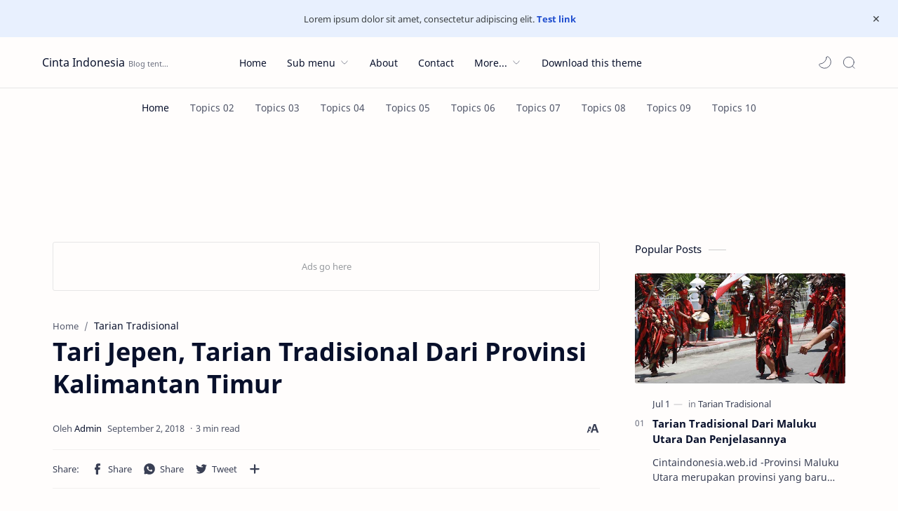

--- FILE ---
content_type: text/javascript; charset=UTF-8
request_url: http://www.cintaindonesia.web.id/feeds/posts/summary/-/Tarian%20Tradisional?alt=json-in-script&orderby=updated&start-index=22&max-results=6&callback=showRelatedPost
body_size: 3583
content:
// API callback
showRelatedPost({"version":"1.0","encoding":"UTF-8","feed":{"xmlns":"http://www.w3.org/2005/Atom","xmlns$openSearch":"http://a9.com/-/spec/opensearchrss/1.0/","xmlns$blogger":"http://schemas.google.com/blogger/2008","xmlns$georss":"http://www.georss.org/georss","xmlns$gd":"http://schemas.google.com/g/2005","xmlns$thr":"http://purl.org/syndication/thread/1.0","id":{"$t":"tag:blogger.com,1999:blog-1919413691116314962"},"updated":{"$t":"2024-12-19T10:24:53.031+07:00"},"category":[{"term":"Resep Masakan"},{"term":"Tarian Tradisional"},{"term":"Alat Musik Tradisional"},{"term":"Budaya Nusantara"},{"term":"Wisata Indonesia"},{"term":"Senjata Tradisional"},{"term":"Peninggalan Nusantara"},{"term":"Rumah Adat"},{"term":"Pakaian Adat"},{"term":"Batik Indonesia"},{"term":"Suku Bangsa"},{"term":"Tempat Wisata"},{"term":"Materi Ilmu Seni"},{"term":"Materi Umum"},{"term":"Sejarah di Indonesia"},{"term":"Adat Istiadat"},{"term":"Blogger"},{"term":"Calon Kuat Jadi Panglima TNI"},{"term":"Jasa website"},{"term":"Web freelancer"}],"title":{"type":"text","$t":"Cinta Indonesia"},"subtitle":{"type":"html","$t":"Blog tentang Rumah Adat, Baju Adat, Upacara, Permainan, Senjata Tradisional, Makanan Khas,serta Tarian dan Lagu Daerah di Indonesia."},"link":[{"rel":"http://schemas.google.com/g/2005#feed","type":"application/atom+xml","href":"http:\/\/www.cintaindonesia.web.id\/feeds\/posts\/summary"},{"rel":"self","type":"application/atom+xml","href":"http:\/\/www.blogger.com\/feeds\/1919413691116314962\/posts\/summary\/-\/Tarian+Tradisional?alt=json-in-script\u0026start-index=22\u0026max-results=6\u0026orderby=updated"},{"rel":"alternate","type":"text/html","href":"http:\/\/www.cintaindonesia.web.id\/search\/label\/Tarian%20Tradisional"},{"rel":"hub","href":"http://pubsubhubbub.appspot.com/"},{"rel":"previous","type":"application/atom+xml","href":"http:\/\/www.blogger.com\/feeds\/1919413691116314962\/posts\/summary\/-\/Tarian+Tradisional\/-\/Tarian+Tradisional?alt=json-in-script\u0026start-index=16\u0026max-results=6\u0026orderby=updated"},{"rel":"next","type":"application/atom+xml","href":"http:\/\/www.blogger.com\/feeds\/1919413691116314962\/posts\/summary\/-\/Tarian+Tradisional\/-\/Tarian+Tradisional?alt=json-in-script\u0026start-index=28\u0026max-results=6\u0026orderby=updated"}],"author":[{"name":{"$t":"Admin"},"uri":{"$t":"http:\/\/www.blogger.com\/profile\/09542336438233293111"},"email":{"$t":"noreply@blogger.com"},"gd$image":{"rel":"http://schemas.google.com/g/2005#thumbnail","width":"16","height":"16","src":"https:\/\/img1.blogblog.com\/img\/b16-rounded.gif"}}],"generator":{"version":"7.00","uri":"http://www.blogger.com","$t":"Blogger"},"openSearch$totalResults":{"$t":"345"},"openSearch$startIndex":{"$t":"22"},"openSearch$itemsPerPage":{"$t":"6"},"entry":[{"id":{"$t":"tag:blogger.com,1999:blog-1919413691116314962.post-2154727087696758699"},"published":{"$t":"2018-09-03T08:14:00.000+07:00"},"updated":{"$t":"2018-09-03T08:14:08.223+07:00"},"category":[{"scheme":"http://www.blogger.com/atom/ns#","term":"Tarian Tradisional"}],"title":{"type":"text","$t":"Tari Caping Ngancak, Tarian Tradisional Dari Lamongan Provinsi Jawa Timur"},"summary":{"type":"text","$t":"\n\n\n\nTari\n Caping Ngancak adalah salah satu tarian tradisional dari kabupaten \nLamongan, Provinsi Jawa Timur. Tarian ini menggambarkan tentang \naktivitas dari para petani di sawah. Dalam tarian ini para penari menari\n layaknya seorang petani yang menggunakan caping atau topi yang terbuat \ndari anyaman bambu sebagai atribut dalam menarinya. Tari Caping Ngancak \nini merupakan tarian tradisional yang"},"link":[{"rel":"replies","type":"application/atom+xml","href":"http:\/\/www.cintaindonesia.web.id\/feeds\/2154727087696758699\/comments\/default","title":"Post Comments"},{"rel":"replies","type":"text/html","href":"http:\/\/www.cintaindonesia.web.id\/2018\/09\/tari-caping-ngancak-tarian-tradisional.html#comment-form","title":"0 Comments"},{"rel":"edit","type":"application/atom+xml","href":"http:\/\/www.blogger.com\/feeds\/1919413691116314962\/posts\/default\/2154727087696758699"},{"rel":"self","type":"application/atom+xml","href":"http:\/\/www.blogger.com\/feeds\/1919413691116314962\/posts\/default\/2154727087696758699"},{"rel":"alternate","type":"text/html","href":"http:\/\/www.cintaindonesia.web.id\/2018\/09\/tari-caping-ngancak-tarian-tradisional.html","title":"Tari Caping Ngancak, Tarian Tradisional Dari Lamongan Provinsi Jawa Timur"}],"author":[{"name":{"$t":"Unknown"},"email":{"$t":"noreply@blogger.com"},"gd$image":{"rel":"http://schemas.google.com/g/2005#thumbnail","width":"16","height":"16","src":"https:\/\/img1.blogblog.com\/img\/b16-rounded.gif"}}],"media$thumbnail":{"xmlns$media":"http://search.yahoo.com/mrss/","url":"https:\/\/blogger.googleusercontent.com\/img\/b\/R29vZ2xl\/AVvXsEhXixv9QsceYjDUzzWdZ3r47U8xscRzDJu2Fge2ME0NO2Iuf2wAfXSvt2zBu6zw8TZ3rZSAJf9ULjk4-tTmOoVmxEl060_ugIBu_w2g_Ys3INazxv1jZrRlG_LuMM-cPnCi88H9H24_kT8\/s72-c\/Tari+Caping+Ngancak.jpg","height":"72","width":"72"},"thr$total":{"$t":"0"}},{"id":{"$t":"tag:blogger.com,1999:blog-1919413691116314962.post-5277412405171881505"},"published":{"$t":"2018-09-02T16:12:00.000+07:00"},"updated":{"$t":"2018-09-02T16:12:05.056+07:00"},"category":[{"scheme":"http://www.blogger.com/atom/ns#","term":"Tarian Tradisional"}],"title":{"type":"text","$t":"Tari Jepen, Tarian Tradisional Dari Provinsi Kalimantan Timur"},"summary":{"type":"text","$t":"   \n\n\n\n\nTari\n Jepen adalah tarian tradisional yang berasal dari Kalimantan Timur. \nTarian ini terinspirasi dari kebudayaan melayu dan juga budaya islam. \nTari jepen ini berkembang diberbagai daerah pinggiran sungai Mahakam \nProvinsi Kalimantan Timur. Tari Jepen ini merupakan salah satu tarian \ntradisional yang mempresentasikan kebudayaan melayu yang dinamis, \nenergik, atraktif, dan bersahaja.\n\n\n"},"link":[{"rel":"replies","type":"application/atom+xml","href":"http:\/\/www.cintaindonesia.web.id\/feeds\/5277412405171881505\/comments\/default","title":"Post Comments"},{"rel":"replies","type":"text/html","href":"http:\/\/www.cintaindonesia.web.id\/2018\/09\/tari-jepen-tarian-tradisional-dari.html#comment-form","title":"0 Comments"},{"rel":"edit","type":"application/atom+xml","href":"http:\/\/www.blogger.com\/feeds\/1919413691116314962\/posts\/default\/5277412405171881505"},{"rel":"self","type":"application/atom+xml","href":"http:\/\/www.blogger.com\/feeds\/1919413691116314962\/posts\/default\/5277412405171881505"},{"rel":"alternate","type":"text/html","href":"http:\/\/www.cintaindonesia.web.id\/2018\/09\/tari-jepen-tarian-tradisional-dari.html","title":"Tari Jepen, Tarian Tradisional Dari Provinsi Kalimantan Timur"}],"author":[{"name":{"$t":"Unknown"},"email":{"$t":"noreply@blogger.com"},"gd$image":{"rel":"http://schemas.google.com/g/2005#thumbnail","width":"16","height":"16","src":"https:\/\/img1.blogblog.com\/img\/b16-rounded.gif"}}],"media$thumbnail":{"xmlns$media":"http://search.yahoo.com/mrss/","url":"https:\/\/blogger.googleusercontent.com\/img\/b\/R29vZ2xl\/AVvXsEjTwD-5LcS4PMadpCUH-mdLtguSpCXIsaMQrrjKlbWwwMWT4gMTbQjyLHY6iPptzbOG0fdrkWbDTULkhkY4pV3oKOBQeexdjRODeEVHA8Sv3FPbf6sMLAz6IqjRAt7Z35AzUOe6a3N3wAw\/s72-c\/Tari+Jepen.jpg","height":"72","width":"72"},"thr$total":{"$t":"0"}},{"id":{"$t":"tag:blogger.com,1999:blog-1919413691116314962.post-6359340072221947509"},"published":{"$t":"2018-09-02T12:11:00.000+07:00"},"updated":{"$t":"2018-09-02T12:11:00.524+07:00"},"category":[{"scheme":"http://www.blogger.com/atom/ns#","term":"Tarian Tradisional"}],"title":{"type":"text","$t":"Tari Jepin, Tarian Tradisional Dari Provinsi Kalimantan Barat"},"summary":{"type":"text","$t":"\n\n\n\nTari\n Jepin adalah kesenian tradisional yang berasal dari Kalimantan Barat \nyang diadaptasi dari kesenian melayu, agama islam, dan juga budaya \nlokal. Tarian ini merupakan salah satu media penyebaran dari agama Islam\n di Provinsi Kalimantan Barat. Tari Jepin merupakan kesenian tari gerak \ndan lagu yang memiliki arti disetiap gerakannya.\n\n\n\nSejarah Tari Jepin \n\n\nMenurut\n beberapa sumber "},"link":[{"rel":"replies","type":"application/atom+xml","href":"http:\/\/www.cintaindonesia.web.id\/feeds\/6359340072221947509\/comments\/default","title":"Post Comments"},{"rel":"replies","type":"text/html","href":"http:\/\/www.cintaindonesia.web.id\/2018\/09\/tari-jepin-tarian-tradisional-dari.html#comment-form","title":"0 Comments"},{"rel":"edit","type":"application/atom+xml","href":"http:\/\/www.blogger.com\/feeds\/1919413691116314962\/posts\/default\/6359340072221947509"},{"rel":"self","type":"application/atom+xml","href":"http:\/\/www.blogger.com\/feeds\/1919413691116314962\/posts\/default\/6359340072221947509"},{"rel":"alternate","type":"text/html","href":"http:\/\/www.cintaindonesia.web.id\/2018\/09\/tari-jepin-tarian-tradisional-dari.html","title":"Tari Jepin, Tarian Tradisional Dari Provinsi Kalimantan Barat"}],"author":[{"name":{"$t":"Unknown"},"email":{"$t":"noreply@blogger.com"},"gd$image":{"rel":"http://schemas.google.com/g/2005#thumbnail","width":"16","height":"16","src":"https:\/\/img1.blogblog.com\/img\/b16-rounded.gif"}}],"media$thumbnail":{"xmlns$media":"http://search.yahoo.com/mrss/","url":"https:\/\/blogger.googleusercontent.com\/img\/b\/R29vZ2xl\/AVvXsEg_LT5HWkaZ9Efo-eiXegAUU5jwH2jLubt58Dznrah-dQ95PlJSRZxn6pdoZtjydinxHBurlRQq4wGanMmIlCX9qEd6VRu9t995r6ZAbfIJwb4JULvd7NwdJEaykno0-m2rv4jBfHNS8pQ\/s72-c\/jepin1.jpg","height":"72","width":"72"},"thr$total":{"$t":"0"}},{"id":{"$t":"tag:blogger.com,1999:blog-1919413691116314962.post-6325423237015568918"},"published":{"$t":"2018-09-02T08:10:00.000+07:00"},"updated":{"$t":"2018-09-02T08:10:06.997+07:00"},"category":[{"scheme":"http://www.blogger.com/atom/ns#","term":"Tarian Tradisional"}],"title":{"type":"text","$t":"Tarian Jonggan, Tarian Tradisional Dari Provinsi Kalimantan Barat"},"summary":{"type":"text","$t":"  \n\n\n\n\nTari\n Jonggan adalah kesenian tradisional yang berasal dari Provinsi \nKalimantan Barat. Tarian ini menggambarkan suka cita dan juga \nkebahagiaan didalam pergaulan masyarakat dayak. Tarian Jonggan ini \nberasal dari kebudayaan masyarakat suku Dayak kanayant di Provinsi \nKalimantan Barat. Nama jonggan ini sendiri diambil dari bahasa dayak \nyang artinya joget atau menari.\n\n\nSejarah Tarian "},"link":[{"rel":"replies","type":"application/atom+xml","href":"http:\/\/www.cintaindonesia.web.id\/feeds\/6325423237015568918\/comments\/default","title":"Post Comments"},{"rel":"replies","type":"text/html","href":"http:\/\/www.cintaindonesia.web.id\/2018\/09\/tarian-jonggan-tarian-tradisional-dari.html#comment-form","title":"0 Comments"},{"rel":"edit","type":"application/atom+xml","href":"http:\/\/www.blogger.com\/feeds\/1919413691116314962\/posts\/default\/6325423237015568918"},{"rel":"self","type":"application/atom+xml","href":"http:\/\/www.blogger.com\/feeds\/1919413691116314962\/posts\/default\/6325423237015568918"},{"rel":"alternate","type":"text/html","href":"http:\/\/www.cintaindonesia.web.id\/2018\/09\/tarian-jonggan-tarian-tradisional-dari.html","title":"Tarian Jonggan, Tarian Tradisional Dari Provinsi Kalimantan Barat"}],"author":[{"name":{"$t":"Unknown"},"email":{"$t":"noreply@blogger.com"},"gd$image":{"rel":"http://schemas.google.com/g/2005#thumbnail","width":"16","height":"16","src":"https:\/\/img1.blogblog.com\/img\/b16-rounded.gif"}}],"media$thumbnail":{"xmlns$media":"http://search.yahoo.com/mrss/","url":"https:\/\/blogger.googleusercontent.com\/img\/b\/R29vZ2xl\/AVvXsEiUUcBKdi2eZHmEyNHIyGv8DHHo2U78Owqz9HqqDHpAgB0fS2Hx10YvEa6CyRYE5S6cd9hc6UtX5RsRvY5emZdKvtGzoFRxjB-jQePkEUxM0rREfgF0L4YgZTTQFcA0SZNnk5jSZ3nwS3I\/s72-c\/Tarian+Jonggan.jpg","height":"72","width":"72"},"thr$total":{"$t":"0"}},{"id":{"$t":"tag:blogger.com,1999:blog-1919413691116314962.post-1153038995114243"},"published":{"$t":"2018-09-01T16:08:00.000+07:00"},"updated":{"$t":"2018-09-01T16:08:03.264+07:00"},"category":[{"scheme":"http://www.blogger.com/atom/ns#","term":"Tarian Tradisional"}],"title":{"type":"text","$t":"Tari Lenggang, Tarian Selamat Datang Dari Surabaya Jawa Timur"},"summary":{"type":"text","$t":"\n\n\n\nTari\n Lenggang adalah tarian selamat datang yang khas dari Surabaya, Provinsi\n Jawa Timur. Tarian ini dimainkan oleh penari wanita yang menari dengan \ngerakan yang indah dan juga anggun. Tari Lenggang Surabaya ini merupakan\n adaptasi dari pengembangan kesenian sebelumnya yaitu Tari Tanda’an atau\n Ledek Tayub dan juga Sandur Madura.\n\n\nSejarah Tari Lenggang\nMenurut\n sejarahnya,tarian ini "},"link":[{"rel":"replies","type":"application/atom+xml","href":"http:\/\/www.cintaindonesia.web.id\/feeds\/1153038995114243\/comments\/default","title":"Post Comments"},{"rel":"replies","type":"text/html","href":"http:\/\/www.cintaindonesia.web.id\/2018\/09\/tari-lenggang-tarian-selamat-datang.html#comment-form","title":"0 Comments"},{"rel":"edit","type":"application/atom+xml","href":"http:\/\/www.blogger.com\/feeds\/1919413691116314962\/posts\/default\/1153038995114243"},{"rel":"self","type":"application/atom+xml","href":"http:\/\/www.blogger.com\/feeds\/1919413691116314962\/posts\/default\/1153038995114243"},{"rel":"alternate","type":"text/html","href":"http:\/\/www.cintaindonesia.web.id\/2018\/09\/tari-lenggang-tarian-selamat-datang.html","title":"Tari Lenggang, Tarian Selamat Datang Dari Surabaya Jawa Timur"}],"author":[{"name":{"$t":"Unknown"},"email":{"$t":"noreply@blogger.com"},"gd$image":{"rel":"http://schemas.google.com/g/2005#thumbnail","width":"16","height":"16","src":"https:\/\/img1.blogblog.com\/img\/b16-rounded.gif"}}],"media$thumbnail":{"xmlns$media":"http://search.yahoo.com/mrss/","url":"https:\/\/blogger.googleusercontent.com\/img\/b\/R29vZ2xl\/AVvXsEiKCnow_mA2X_oKdvJilXZlkU7ZmJG_6kHAGF9D55P6NuujHxd5cuF9v36DVkooov67yMRnsps1KGkLeDlPfP3ogGmeYaI4kt7q91t_zRYXZv6ySboXl1bWKfB3JzcTJvmK6-NFjCXhF_Y\/s72-c\/Tari+Lenggang+Surabaya.jpg","height":"72","width":"72"},"thr$total":{"$t":"0"}},{"id":{"$t":"tag:blogger.com,1999:blog-1919413691116314962.post-6499307056210848638"},"published":{"$t":"2018-09-01T12:06:00.000+07:00"},"updated":{"$t":"2018-09-01T12:06:00.428+07:00"},"category":[{"scheme":"http://www.blogger.com/atom/ns#","term":"Tarian Tradisional"}],"title":{"type":"text","$t":"Tari Lengger, Tarian Tradisional Dari Provinsi Jawa Tengah "},"summary":{"type":"text","$t":"      \n\n\n\n\nTari\n Lengger adalah salah satu tarian tradisional yang berasal dari dari \nJawa tengah. Tarian ini dimainkan oleh seorang laki-laki dan seorang \nperempuan. Tari Lengger ini merupakan pengembangan dari tarian \nsebelumnya, yakni tari Tayub. Tari Lengger juga merupakan tarian klasik \nyang telah ada sejak zaman dahulu sampai sekarang .\n\n\nSejarah Tari Lengger \nNama\n Tari Lengger ini sendiri"},"link":[{"rel":"replies","type":"application/atom+xml","href":"http:\/\/www.cintaindonesia.web.id\/feeds\/6499307056210848638\/comments\/default","title":"Post Comments"},{"rel":"replies","type":"text/html","href":"http:\/\/www.cintaindonesia.web.id\/2018\/09\/tari-lengger-tarian-tradisional-dari.html#comment-form","title":"0 Comments"},{"rel":"edit","type":"application/atom+xml","href":"http:\/\/www.blogger.com\/feeds\/1919413691116314962\/posts\/default\/6499307056210848638"},{"rel":"self","type":"application/atom+xml","href":"http:\/\/www.blogger.com\/feeds\/1919413691116314962\/posts\/default\/6499307056210848638"},{"rel":"alternate","type":"text/html","href":"http:\/\/www.cintaindonesia.web.id\/2018\/09\/tari-lengger-tarian-tradisional-dari.html","title":"Tari Lengger, Tarian Tradisional Dari Provinsi Jawa Tengah "}],"author":[{"name":{"$t":"Unknown"},"email":{"$t":"noreply@blogger.com"},"gd$image":{"rel":"http://schemas.google.com/g/2005#thumbnail","width":"16","height":"16","src":"https:\/\/img1.blogblog.com\/img\/b16-rounded.gif"}}],"media$thumbnail":{"xmlns$media":"http://search.yahoo.com/mrss/","url":"https:\/\/blogger.googleusercontent.com\/img\/b\/R29vZ2xl\/AVvXsEir56hHblwbfSg6OZnc9L94295-M_EcIfplgGEmRkjVlrWO3V0di73TW_sFaD3EFCJhnzW0oXIOl0rPkkPjEV8x4VZJb5VnK3w1bJAJggtqPH4bfnchghLFCLTj89Bs6c10c6CrAi617zE\/s72-c\/Tari+Lengger.jpg","height":"72","width":"72"},"thr$total":{"$t":"0"}}]}});

--- FILE ---
content_type: text/javascript; charset=UTF-8
request_url: http://www.cintaindonesia.web.id/feeds/posts/summary/-/Tarian%20Tradisional?alt=json-in-script&orderby=updated&max-results=0&callback=randomRelatedIndex
body_size: 1014
content:
// API callback
randomRelatedIndex({"version":"1.0","encoding":"UTF-8","feed":{"xmlns":"http://www.w3.org/2005/Atom","xmlns$openSearch":"http://a9.com/-/spec/opensearchrss/1.0/","xmlns$blogger":"http://schemas.google.com/blogger/2008","xmlns$georss":"http://www.georss.org/georss","xmlns$gd":"http://schemas.google.com/g/2005","xmlns$thr":"http://purl.org/syndication/thread/1.0","id":{"$t":"tag:blogger.com,1999:blog-1919413691116314962"},"updated":{"$t":"2024-12-19T10:24:53.031+07:00"},"category":[{"term":"Resep Masakan"},{"term":"Tarian Tradisional"},{"term":"Alat Musik Tradisional"},{"term":"Budaya Nusantara"},{"term":"Wisata Indonesia"},{"term":"Senjata Tradisional"},{"term":"Peninggalan Nusantara"},{"term":"Rumah Adat"},{"term":"Pakaian Adat"},{"term":"Batik Indonesia"},{"term":"Suku Bangsa"},{"term":"Tempat Wisata"},{"term":"Materi Ilmu Seni"},{"term":"Materi Umum"},{"term":"Sejarah di Indonesia"},{"term":"Adat Istiadat"},{"term":"Blogger"},{"term":"Calon Kuat Jadi Panglima TNI"},{"term":"Jasa website"},{"term":"Web freelancer"}],"title":{"type":"text","$t":"Cinta Indonesia"},"subtitle":{"type":"html","$t":"Blog tentang Rumah Adat, Baju Adat, Upacara, Permainan, Senjata Tradisional, Makanan Khas,serta Tarian dan Lagu Daerah di Indonesia."},"link":[{"rel":"http://schemas.google.com/g/2005#feed","type":"application/atom+xml","href":"http:\/\/www.cintaindonesia.web.id\/feeds\/posts\/summary"},{"rel":"self","type":"application/atom+xml","href":"http:\/\/www.blogger.com\/feeds\/1919413691116314962\/posts\/summary\/-\/Tarian+Tradisional?alt=json-in-script\u0026max-results=0\u0026orderby=updated"},{"rel":"alternate","type":"text/html","href":"http:\/\/www.cintaindonesia.web.id\/search\/label\/Tarian%20Tradisional"},{"rel":"hub","href":"http://pubsubhubbub.appspot.com/"}],"author":[{"name":{"$t":"Admin"},"uri":{"$t":"http:\/\/www.blogger.com\/profile\/09542336438233293111"},"email":{"$t":"noreply@blogger.com"},"gd$image":{"rel":"http://schemas.google.com/g/2005#thumbnail","width":"16","height":"16","src":"https:\/\/img1.blogblog.com\/img\/b16-rounded.gif"}}],"generator":{"version":"7.00","uri":"http://www.blogger.com","$t":"Blogger"},"openSearch$totalResults":{"$t":"345"},"openSearch$startIndex":{"$t":"1"},"openSearch$itemsPerPage":{"$t":"0"}}});